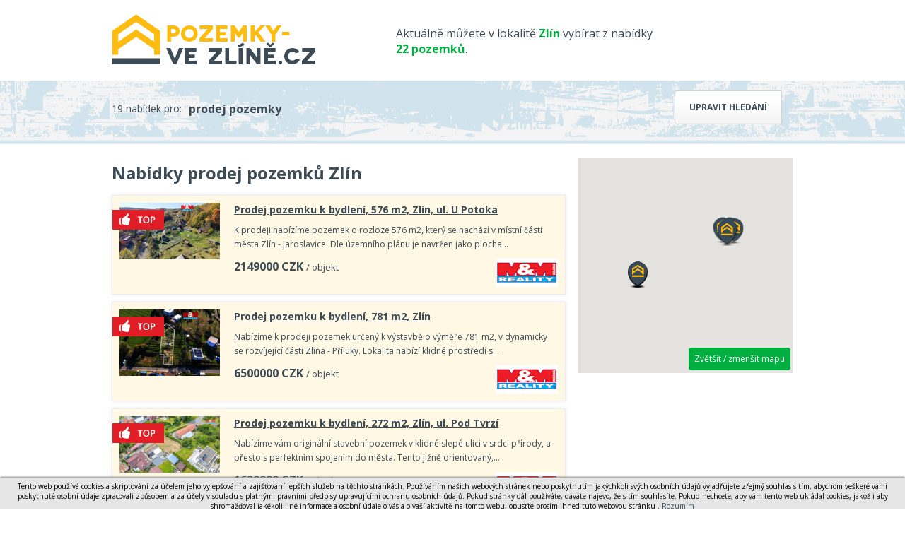

--- FILE ---
content_type: text/html; charset=utf-8
request_url: https://www.pozemky-vezline.cz/prodej-pozemky/
body_size: 9252
content:
<!DOCTYPE html> <html> <head> <meta charset="utf-8"> <title>Prodej pozemků Zlín - Pozemky-vezline.cz</title> <meta name="description" content="Prodej pozemků ve městě Zlín – denně aktualizované nabídky pozemků Zlín."> <meta name="keywords" content="domy, byty, pozemky, prodej, pronájem, nemovitosti, výstavba, developerské projekty"> <meta name="robots" content="index,follow"> <link rel="canonical" href="https://www.pozemky-vezline.cz/prodej-pozemky/"> <meta name="viewport" content="width=device-width, initial-scale=1"> <link rel="shortcut icon" href="/favicon.ico?dbp"> <link href='https://fonts.googleapis.com/css?family=Open+Sans:400,700&subset=latin,latin-ext' rel='stylesheet' type='text/css'> <link rel="stylesheet" type="text/css" href="/temp_data/css/cssloader-4186aa51f58e.css?1711022122"> <link rel=stylesheet href="/css/print.css" media="print"><script type="text/javascript" src="/temp_data/js/jsloader-9c763d5b875f.js?1723553362"></script> <link rel="stylesheet" type="text/css" href="/temp_data/css/cssloader-6e4c21717b70-default.css?1736759755"> <link rel="stylesheet" type="text/css" href="/temp_data/css/cssloader-b8cc3ca18fa7-openlayers.css?1549882268"> <link rel="stylesheet" type="text/css" href="/temp_data/css/cssloader-dae896536c7d-bootstrap.css?1549890515"><script type="text/javascript" src="/temp_data/js/jsloader-8d521fc734e6-bootstrap.min.js?1549886168"></script><script src="https://maps.googleapis.com/maps/api/js?key=AIzaSyCP_eBoVJQ1DmRCwXwjY2mnoafZAHPtVCU"></script><script type="text/javascript" src="/temp_data/js/jsloader-7ace226101aa-google_maps.js?1421926576"></script><script src="https://cdn.rawgit.com/openlayers/openlayers.github.io/master/en/v5.3.0/build/ol.js"></script><script type="text/javascript" src="/temp_data/js/jsloader-edf1e3dbfa61-openlayers.js?1549955300"></script><script type="text/javascript" src="/temp_data/js/jsloader-8fbf2c4c441c-markerclusterer.js?1422261573"></script><script type="text/javascript" src="/temp_data/js/jsloader-8112d85354f0-default.js?1738575742"></script><script type="text/javascript" src="/temp_data/js/jsloader-233131f4d9e8-jquery.scrollfollow.js?1430811623"></script> <link rel="stylesheet" type="text/css" href="/temp_data/css/cssloader-92b0ed1ac271-responsive.css?1585033478"> <link rel="stylesheet" type="text/css" href="/temp_data/css/cssloader-e14e23a14a08-pozemky.css?1438068012"><script src="https://www.google.com/recaptcha/api.js"></script> <meta name="viewport" content="width=device-width, initial-scale=1"> </head> <body><script> document.documentElement.className += ' js'</script><script>
      (function(i,s,o,g,r,a,m) { i['GoogleAnalyticsObject']=r;i[r]=i[r]||function() {
      (i[r].q=i[r].q||[]).push(arguments)},i[r].l=1*new Date();a=s.createElement(o),
      m=s.getElementsByTagName(o)[0];a.async=1;a.src=g;m.parentNode.insertBefore(a,m)
      })(window,document,'script','//www.google-analytics.com/analytics.js','ga');

      ga('create', "UA-62370547-24", 'auto');
      ga('require', 'displayfeatures');
      ga('send', 'pageview');
    </script> <div id="header_content"> <div class="container"> <div id="header_strip"> <a href="/" id="logo"></a> <span> Aktuálně můžete v lokalitě <strong class="yellow">Zlín</strong> vybírat z nabídky <strong class="yellow">22 pozemků</strong>. </span> <div class="cleaner"></div> </div> <div class="cleaner"></div> </div> </div> <div id="filter_content" class="big_h1"> <div class="container"> <div class="toggle_strip result_strip"> <a href="" class="button toggle_strip_button">Upravit hledání</a> <label>19 nabídek pro:</label> <div> <a href="/prodej-pozemky/"> prodej pozemky</a> </div> </div> <div class="toggle_strip hidden"> <form action="/prodej-pozemky/?do=searchForm-submit" method="post" id="search_form" class="search_form"> <div class="container"> <div id="top_filter_selects"> <span class="typy_nabidek typy_nabidek_prodej first active" data-id="1"> prodej <span></span> </span> <span class="typy_nabidek typy_nabidek_pronajem " data-id="2"> pronájem <span></span> </span> <span class="typy_nabidek typy_nabidek_drazby " data-id="3"> dražby <span></span> </span> <div class="top_types_divider"></div> <span class="typy_kategorii typy_kategorii_byty first " data-id="1"> Byty <span></span> </span> <span class="typy_kategorii typy_kategorii_domy " data-id="2"> Domy <span></span> </span> <span class="typy_kategorii typy_kategorii_pozemky active" data-id="3"> Pozemky <span></span> </span> <span class="typy_kategorii typy_kategorii_komercni " data-id="4"> Komerční <span></span> </span> <span class="typy_kategorii typy_kategorii_ostatni " data-id="5"> Ostatní <span></span> </span> <div class="cleaner"></div> </div> <div id="bottom_filter"> <div id="bottom_filter_inner"> <div class="yellow_filter checkboxes subcategory_filter"> <div class="bottom_filter_inner first_filter sub_category " data-id-category="3"> <div class="h2">Výběr typu pozemků</div> <label for="frm-searchForm-id_typy_kategorie_3-22"><input type="checkbox" name="id_typy_kategorie_3[22]" id="frm-searchForm-id_typy_kategorie_3-22"><em></em><span><a class="toggle_prodej" href="/prodej-stavebni-pozemky/">Stavební pozemky</a><a class="toggle_pronajem hidden" href="/pronajem-stavebni-pozemky/">Stavební pozemky</a><strong class="toggle_prodej"> (14)</strong><strong class="toggle_pronajem hidden"> (0)</strong></span></label><label for="frm-searchForm-id_typy_kategorie_3-23"><input type="checkbox" name="id_typy_kategorie_3[23]" id="frm-searchForm-id_typy_kategorie_3-23"><em></em><span><a class="toggle_prodej" href="/prodej-pozemek-komercni/">Komerční pozemky</a><a class="toggle_pronajem hidden" href="/pronajem-pozemek-komercni/">Komerční pozemky</a><strong class="toggle_prodej"> (0)</strong><strong class="toggle_pronajem hidden"> (2)</strong></span></label><label for="frm-searchForm-id_typy_kategorie_3-38"><input type="checkbox" name="id_typy_kategorie_3[38]" id="frm-searchForm-id_typy_kategorie_3-38"><em></em><span><a class="toggle_prodej" href="/prodej-rybniky-vodni-plochy/">Rybníky a vodní plochy</a><a class="toggle_pronajem hidden" href="/pronajem-rybniky-vodni-plochy/">Rybníky a vodní plochy</a><strong class="toggle_prodej"> (0)</strong><strong class="toggle_pronajem hidden"> (0)</strong></span></label><label for="frm-searchForm-id_typy_kategorie_3-24"><input type="checkbox" name="id_typy_kategorie_3[24]" id="frm-searchForm-id_typy_kategorie_3-24"><em></em><span><a class="toggle_prodej" href="/prodej-pole-zemedelska-puda/">Pole</a><a class="toggle_pronajem hidden" href="/pronajem-pole-zemedelska-puda/">Pole</a><strong class="toggle_prodej"> (0)</strong><strong class="toggle_pronajem hidden"> (0)</strong></span></label><label for="frm-searchForm-id_typy_kategorie_3-25"><input type="checkbox" name="id_typy_kategorie_3[25]" id="frm-searchForm-id_typy_kategorie_3-25"><em></em><span><a class="toggle_prodej" href="/prodej-louky-a-pastviny/">Louky a pastviny</a><a class="toggle_pronajem hidden" href="/pronajem-louky-a-pastviny/">Louky a pastviny</a><strong class="toggle_prodej"> (0)</strong><strong class="toggle_pronajem hidden"> (0)</strong></span></label><label for="frm-searchForm-id_typy_kategorie_3-26"><input type="checkbox" name="id_typy_kategorie_3[26]" id="frm-searchForm-id_typy_kategorie_3-26"><em></em><span><a class="toggle_prodej" href="/prodej-lesy/">Lesy</a><a class="toggle_pronajem hidden" href="/pronajem-lesy/">Lesy</a><strong class="toggle_prodej"> (1)</strong><strong class="toggle_pronajem hidden"> (0)</strong></span></label><label for="frm-searchForm-id_typy_kategorie_3-27"><input type="checkbox" name="id_typy_kategorie_3[27]" id="frm-searchForm-id_typy_kategorie_3-27"><em></em><span><a class="toggle_prodej" href="/prodej-zahrady/">Zahrady</a><a class="toggle_pronajem hidden" href="/pronajem-zahrady/">Zahrady</a><strong class="toggle_prodej"> (4)</strong><strong class="toggle_pronajem hidden"> (1)</strong></span></label><label for="frm-searchForm-id_typy_kategorie_3-44"><input type="checkbox" name="id_typy_kategorie_3[44]" id="frm-searchForm-id_typy_kategorie_3-44"><em></em><span><a class="toggle_prodej" href="/prodej-ostatni-pozemky/">Ostatní pozemky</a><a class="toggle_pronajem hidden" href="/pronajem-ostatni-pozemky/">Ostatní pozemky</a><strong class="toggle_prodej"> (0)</strong><strong class="toggle_pronajem hidden"> (0)</strong></span></label><label for="frm-searchForm-id_typy_kategorie_3-58"><input type="checkbox" name="id_typy_kategorie_3[58]" id="frm-searchForm-id_typy_kategorie_3-58"><em></em><span><a class="toggle_prodej" href="/prodej-sady-vinice/">Sady, vinice</a><a class="toggle_pronajem hidden" href="/pronajem-sady-vinice/">Sady, vinice</a><strong class="toggle_prodej"> (0)</strong><strong class="toggle_pronajem hidden"> (0)</strong></span></label> </div> </div> <div class="gray_filter"> <div class="bottom_filter_inner lokalita_filter"> <div class="h2">Typ nabídky</div> <div id="dummy_type"> <select name="dummy_type"> <option value="typy_nabidek_prodej">Prodej</option> <option value="typy_nabidek_pronajem">Pronájem</option> </select> </div> <div class="cleaner"></div> <div class="h2">Upřesnění lokality</div> <div id="lokalita"> <input type="text" name="lokalita" class="text_input" autocomplete="off" data-default-value="obec, městská část" id="frm-searchForm-lokalita" value="Zlín" data-url=""> <div class="dd"> <div id="lokalita_popup" class="ddChild"></div> </div> </div> <div class="position_relative"> <label for="frm-searchForm-v_okoli">Hledat také v okolí</label> <select name="v_okoli" id="frm-searchForm-v_okoli"><option value="">hledat v okolí</option><option value="5">do 5 km</option><option value="10">do 10 km</option><option value="20">do 20 km</option><option value="30">do 30 km</option><option value="40">do 40 km</option><option value="50">do 50 km</option><option value="80">do 80 km</option><option value="100">do 100 km</option></select> </div> <div class="position_relative hidden"> <label for="frm-searchForm-omezit_lokace">Omezit na kraje a okresy</label> <select name="omezit_lokace" id="frm-searchForm-omezit_lokace"><option value="">omezit na kraje</option><option value="k_19">Hlavní město Praha</option><option value="o_3101"> - Praha 1</option><option value="o_3102"> - Praha 2</option><option value="o_3103"> - Praha 3</option><option value="o_3104"> - Praha 4</option><option value="o_3105"> - Praha 5</option><option value="o_3106"> - Praha 6</option><option value="o_3107"> - Praha 7</option><option value="o_3108"> - Praha 8</option><option value="o_3109"> - Praha 9</option><option value="o_3110"> - Praha 10</option><option value="o_3100"> - Praha</option><option value="k_27">Středočeský</option><option value="o_3201"> - Benešov</option><option value="o_3202"> - Beroun</option><option value="o_3203"> - Kladno</option><option value="o_3204"> - Kolín</option><option value="o_3205"> - Kutná Hora</option><option value="o_3206"> - Mělník</option><option value="o_3207"> - Mladá Boleslav</option><option value="o_3208"> - Nymburk</option><option value="o_3209"> - Praha-východ</option><option value="o_3210"> - Praha-západ</option><option value="o_3211"> - Příbram</option><option value="o_3212"> - Rakovník</option><option value="k_35">Jihočeský</option><option value="o_3301"> - České Budějovice</option><option value="o_3302"> - Český Krumlov</option><option value="o_3303"> - Jindřichův Hradec</option><option value="o_3305"> - Písek</option><option value="o_3306"> - Prachatice</option><option value="o_3307"> - Strakonice</option><option value="o_3308"> - Tábor</option><option value="k_43">Plzeňský</option><option value="o_3401"> - Domažlice</option><option value="o_3404"> - Klatovy</option><option value="o_3405"> - Plzeň-město</option><option value="o_3406"> - Plzeň-jih</option><option value="o_3407"> - Plzeň-sever</option><option value="o_3408"> - Rokycany</option><option value="o_3410"> - Tachov</option><option value="k_51">Karlovarský</option><option value="o_3402"> - Cheb</option><option value="o_3403"> - Karlovy Vary</option><option value="o_3409"> - Sokolov</option><option value="k_60">Ústecký</option><option value="o_3502"> - Děčín</option><option value="o_3503"> - Chomutov</option><option value="o_3506"> - Litoměřice</option><option value="o_3507"> - Louny</option><option value="o_3508"> - Most</option><option value="o_3509"> - Teplice</option><option value="o_3510"> - Ústí nad Labem</option><option value="k_78">Liberecký</option><option value="o_3501"> - Česká Lípa</option><option value="o_3504"> - Jablonec nad Nisou</option><option value="o_3505"> - Liberec</option><option value="o_3608"> - Semily</option><option value="k_86">Královéhradecký</option><option value="o_3602"> - Hradec Králové</option><option value="o_3604"> - Jičín</option><option value="o_3605"> - Náchod</option><option value="o_3607"> - Rychnov nad Kněžnou</option><option value="o_3610"> - Trutnov</option><option value="k_94">Pardubický</option><option value="o_3603"> - Chrudim</option><option value="o_3606"> - Pardubice</option><option value="o_3609"> - Svitavy</option><option value="o_3611"> - Ústí nad Orlicí</option><option value="k_108">Vysočina</option><option value="o_3304"> - Pelhřimov</option><option value="o_3601"> - Havlíčkův Brod</option><option value="o_3707"> - Jihlava</option><option value="o_3710"> - Třebíč</option><option value="o_3714"> - Žďár nad Sázavou</option><option value="k_116">Jihomoravský</option><option value="o_3701"> - Blansko</option><option value="o_3702"> - Brno-město</option><option value="o_3703"> - Brno-venkov</option><option value="o_3704"> - Břeclav</option><option value="o_3706"> - Hodonín</option><option value="o_3712"> - Vyškov</option><option value="o_3713"> - Znojmo</option><option value="k_124">Olomoucký</option><option value="o_3709"> - Prostějov</option><option value="o_3805"> - Olomouc</option><option value="o_3808"> - Přerov</option><option value="o_3809"> - Šumperk</option><option value="o_3811"> - Jeseník</option><option value="k_132">Moravskoslezský</option><option value="o_3801"> - Bruntál</option><option value="o_3802"> - Frýdek-Místek</option><option value="o_3803"> - Karviná</option><option value="o_3804"> - Nový Jičín</option><option value="o_3806"> - Opava</option><option value="o_3807"> - Ostrava-město</option><option value="k_141" selected>Zlínský</option><option value="o_3705"> - Zlín</option><option value="o_3708"> - Kroměříž</option><option value="o_3711"> - Uherské Hradiště</option><option value="o_3810"> - Vsetín</option></select> </div> </div> </div> <div class="yellow_filter price_filter"> <div class="bottom_filter_inner"> <div class="h2">Cena <small>(Kč)</small></div> <div class="price"> <label for="frm-searchForm-cena_od">od:</label> <input type="text" name="cena_od" class="number_input" id="frm-searchForm-cena_od" value=""> <span class="minus">–</span> <span class="plus">+</span> </div> <div class="price"> <label for="frm-searchForm-cena_do">do:</label> <input type="text" name="cena_do" class="number_input" id="frm-searchForm-cena_do" value=""> <span class="minus">–</span> <span class="plus">+</span> </div> <br> <div class="h2">Užitná plocha <small>(m<sup>2</sup>)</small></div> <div class="area price"> <label for="frm-searchForm-plocha_od">od:</label> <input type="text" name="plocha_od" class="number_input" id="frm-searchForm-plocha_od" value=""> <span class="minus">–</span> <span class="plus">+</span> </div> <div class="area price"> <label for="frm-searchForm-plocha_do">do:</label> <input type="text" name="plocha_do" class="number_input" id="frm-searchForm-plocha_do" value=""> <span class="minus">–</span> <span class="plus">+</span> </div> </div> </div> <div class="gray_filter last_filter"> <div class="bottom_filter_inner"> <div class="h2">Evidenční číslo</div> <p class="filter_others evidence_number_form"> <input type="text" name="evidencni_cislo" class="text_input" autocomplete="off" data-default-value="" id="frm-searchForm-evidencni_cislo" value=""> </p> </div> </div> <div class="cleaner"></div> </div> </div> <div id="bottom_line" class="checkboxes"> Pouze nové nabídky za posledních: <label for="frm-searchForm-posledni_7"><input type="checkbox" name="posledni_7" id="frm-searchForm-posledni_7"><em></em>7</label> <label for="frm-searchForm-posledni_14"><input type="checkbox" name="posledni_14" id="frm-searchForm-posledni_14"><em></em>14</label> dnů. <div id="order"> <select name="razeni" style="width:auto" id="frm-searchForm-razeni"><option value="0" selected>Od nejnovějších</option><option value="1">Od nejlevnějších</option></select> </div> <input type="submit" name="search" class="red_button rounded_corner_3px" id="frm-searchForm-search" value="Zobrazit nabídky"> <div class="cleaner"></div> </div> <div class="cleaner"></div> </div> <div><input type="hidden" name="id_typy_nabidek" id="frm-searchForm-id_typy_nabidek" value="1"><input type="hidden" name="id_typy_kategorie" id="frm-searchForm-id_typy_kategorie" value="3"><input type="hidden" name="id_lokalita" id="frm-searchForm-id_lokalita" value="585068"><input type="hidden" name="id_lokalita_cast" id="frm-searchForm-id_lokalita_cast" value=""></div> </form> </div> <div class="cleaner"></div> </div> </div> <div id="top_content"> <div class="container"> </div> </div> <div id="small_filter_content"> <div class="container"> </div> </div> <div id="content"> <div class="container"> <div class="cleaner cleaner_br"></div> <div id="content_main"> <div class="big_h1"> <h1> Nabídky prodej pozemků Zlín </h1> </div> <div id="results"> <div class="estate_summary gray_border estate_summary_top" > <a class="top" onclick="window.location.href = 'http://www.domybytypozemky.cz/detail/11426257-prodej-pozemku-k-bydleni-576-m2-zlin-ul-u-potoka/?back_hash=2&ppid=2153';return false;" href="/detail/11426257-prodej-pozemku-k-bydleni-576-m2-zlin-ul-u-potoka/?back_hash=2"></a> <a class="estate_img" href="/detail/11426257-prodej-pozemku-k-bydleni-576-m2-zlin-ul-u-potoka/?back_hash=2&amp;ppid=2153"> <img src="/obrstred/7301/923/foto12_11426257_17ha0.jpg" class="img" alt="Prodej pozemku k bydlení, 576 m2, Zlín, ul. U Potoka, cena 2149000 CZK / objekt, nabízí M&amp;M reality holding a.s." width="142" height="107" loading="lazy"> </a> <div class="estate_summary_text"> <h2 > <a href="/detail/11426257-prodej-pozemku-k-bydleni-576-m2-zlin-ul-u-potoka/?back_hash=2&amp;ppid=2153">Prodej pozemku k bydlení, 576 m2, Zlín, ul. U Potoka</a> </h2> <p >K prodeji nabízíme pozemek o rozloze 576 m2, který se nachází v místní části města Zlín - Jaroslavice. Dle územního plánu je navržen jako plocha…</p> <div class="control" > <span class="price"> <span class="castka">2149000</span> <span class="mena">CZK</span> <small>/ objekt</small> </span> <a class="overview_agency" href="/detail/11426257-prodej-pozemku-k-bydleni-576-m2-zlin-ul-u-potoka/?back_hash=2&amp;aid=1451&amp;ppid=2153"> <img src="/loga_velka/7301t.jpg" alt="/loga_velka/7301t.jpg" width="88" height="40" loading="lazy"> </a> </div> </div> <div class="cleaner"></div> </div><div class="estate_summary gray_border estate_summary_top" > <a class="top" onclick="window.location.href = 'http://www.domybytypozemky.cz/detail/11401584-prodej-pozemku-k-bydleni-781-m2-zlin/?back_hash=2&ppid=2153';return false;" href="/detail/11401584-prodej-pozemku-k-bydleni-781-m2-zlin/?back_hash=2"></a> <a class="estate_img" href="/detail/11401584-prodej-pozemku-k-bydleni-781-m2-zlin/?back_hash=2&amp;ppid=2153"> <img src="/obrstred/7301/923/foto12_11401584_dcusw.jpg" class="img" alt="Prodej pozemku k bydlení, 781 m2, Zlín, cena 6500000 CZK / objekt, nabízí M&amp;M reality holding a.s." width="142" height="107" loading="lazy"> </a> <div class="estate_summary_text"> <h2 > <a href="/detail/11401584-prodej-pozemku-k-bydleni-781-m2-zlin/?back_hash=2&amp;ppid=2153">Prodej pozemku k bydlení, 781 m2, Zlín</a> </h2> <p >Nabízíme k prodeji pozemek určený k výstavbě o výměře 781 m2, v dynamicky se rozvíjející části Zlína - Příluky. Lokalita nabízí klidné prostředí s…</p> <div class="control" > <span class="price"> <span class="castka">6500000</span> <span class="mena">CZK</span> <small>/ objekt</small> </span> <a class="overview_agency" href="/detail/11401584-prodej-pozemku-k-bydleni-781-m2-zlin/?back_hash=2&amp;aid=1451&amp;ppid=2153"> <img src="/loga_velka/7301t.jpg" alt="/loga_velka/7301t.jpg" width="88" height="40" loading="lazy"> </a> </div> </div> <div class="cleaner"></div> </div><div class="estate_summary gray_border estate_summary_top" > <a class="top" onclick="window.location.href = 'http://www.domybytypozemky.cz/detail/11366922-prodej-pozemku-k-bydleni-272-m2-zlin-ul-pod-tvrzi/?back_hash=2&ppid=2153';return false;" href="/detail/11366922-prodej-pozemku-k-bydleni-272-m2-zlin-ul-pod-tvrzi/?back_hash=2"></a> <a class="estate_img" href="/detail/11366922-prodej-pozemku-k-bydleni-272-m2-zlin-ul-pod-tvrzi/?back_hash=2&amp;ppid=2153"> <img src="/obrstred/7301/912/foto12_11366922_evs48.jpg" class="img" alt="Prodej pozemku k bydlení, 272 m2, Zlín, ul. Pod Tvrzí, cena 1620000 CZK / objekt, nabízí M&amp;M reality holding a.s." width="142" height="107" loading="lazy"> </a> <div class="estate_summary_text"> <h2 > <a href="/detail/11366922-prodej-pozemku-k-bydleni-272-m2-zlin-ul-pod-tvrzi/?back_hash=2&amp;ppid=2153">Prodej pozemku k bydlení, 272 m2, Zlín, ul. Pod Tvrzí</a> </h2> <p >Nabízíme vám originální stavební pozemek v klidné slepé ulici v srdci přírody, a přesto s perfektním spojením do města. Tento jižně orientovaný,…</p> <div class="control" > <span class="price"> <span class="castka">1620000</span> <span class="mena">CZK</span> <small>/ objekt</small> </span> <a class="overview_agency" href="/detail/11366922-prodej-pozemku-k-bydleni-272-m2-zlin-ul-pod-tvrzi/?back_hash=2&amp;aid=1451&amp;ppid=2153"> <img src="/loga_velka/7301t.jpg" alt="/loga_velka/7301t.jpg" width="88" height="40" loading="lazy"> </a> </div> </div> <div class="cleaner"></div> </div><div class="estate_summary gray_border" > <a class="estate_img" href="/detail/11442306-prodej-zahrady-1-061-m2-zlin-stipa-krasna-zahrada/?back_hash=2"> <img src="/obrstred/9491/foto05_11442306_1bb0c.jpg" class="img" alt="Prodej zahrady 1 061 m2, Zlín - Štípa, krásná zahrada, cena 790000 CZK / objekt, nabízí Buďa reality" width="142" height="107" loading="lazy"> </a> <div class="estate_summary_text"> <h2 > <a href="/detail/11442306-prodej-zahrady-1-061-m2-zlin-stipa-krasna-zahrada/?back_hash=2">Prodej zahrady 1 061 m2, Zlín - Štípa, krásná zahrada</a> </h2> <p >Dovoluji si Vám nabídnout pozemek určený k zahrádkářské činnosti, který se nachází v atraktivní lokalitě Štípa. Tato část je předměstím Zlína. Touto…</p> <div class="control" > <span class="price"> <span class="castka">790000</span> <span class="mena">CZK</span> <small>/ objekt</small> </span> <a class="new_stick" href="/detail/11442306-prodej-zahrady-1-061-m2-zlin-stipa-krasna-zahrada/?back_hash=2">Novinka</a> </div> </div> <div class="cleaner"></div> </div><div class="estate_summary gray_border" > <a class="estate_img" href="/detail/11434261-prodej-pozemku-576m2-zlin-jaroslavice/?back_hash=2"> <img src="/obrstred/9234/foto02_11434261_1dxjng.jpg" class="img" alt="Prodej pozemku - 576m2 Zlín-Jaroslavice, cena 2149000 CZK / objekt, nabízí RK Dana Klačánková" width="142" height="107" loading="lazy"> </a> <div class="estate_summary_text"> <h2 > <a href="/detail/11434261-prodej-pozemku-576m2-zlin-jaroslavice/?back_hash=2">Prodej pozemku - 576m2 Zlín-Jaroslavice</a> </h2> <p >Nabízíme k prodeji pozemek- stavební parcelu, o celkové rozloze 576 m2. Jedná se o pozemek svažitý s orientací V strany. IS - elektrika na pozemku.…</p> <div class="control" > <span class="price"> <span class="castka">2149000</span> <span class="mena">CZK</span> <small>/ objekt</small> </span> </div> </div> <div class="cleaner"></div> </div><div class="estate_summary gray_border" > <a class="estate_img" href="/detail/11424592-prodej-zahrady-v-malenovicich/?back_hash=2"> <img src="/obrstred/10377/foto02_11424592_k5x3o.jpg" class="img" alt="Prodej zahrady v Malenovicích, cena 790000 CZK / objekt, nabízí Reality Tesařík" width="142" height="107" loading="lazy"> </a> <div class="estate_summary_text"> <h2 > <a href="/detail/11424592-prodej-zahrady-v-malenovicich/?back_hash=2">Prodej zahrady v Malenovicích</a> </h2> <p >Nabízíme Vám ke koupi zahradu v zahrádkářské oblasti Kučovaniny v Malenovicích. Jižně orientovaný pozemek o výměře 554 m2 se nachází v klidné,…</p> <div class="control" > <span class="price"> <span class="castka">790000</span> <span class="mena">CZK</span> <small>/ objekt</small> </span> </div> </div> <div class="cleaner"></div> </div><div class="estate_summary gray_border" > <a class="estate_img" href="/detail/11417115-prodej-zahrady-v-malenovicich/?back_hash=2"> <img src="/obrstred/10377/foto02_11417115_aem4.jpg" class="img" alt="Prodej zahrady v Malenovicích, cena 750000 CZK / objekt, nabízí Reality Tesařík" width="142" height="107" loading="lazy"> </a> <div class="estate_summary_text"> <h2 > <a href="/detail/11417115-prodej-zahrady-v-malenovicich/?back_hash=2">Prodej zahrady v Malenovicích</a> </h2> <p >Nabízíme Vám ke koupi zahradu v zahrádkářské oblasti Kučovaniny v Malenovicích. Jižně orientovaný pozemek o celkové výměře 514 m2 se nachází v…</p> <div class="control" > <span class="price"> <span class="castka">750000</span> <span class="mena">CZK</span> <small>/ objekt</small> </span> </div> </div> <div class="cleaner"></div> </div><div class="estate_summary gray_border" > <a class="estate_img" href="/detail/11397976-prodej-stavebniho-pozemku-6-836-m2-zlin-jaroslavice/?back_hash=2"> <img src="/obrstred/9491/foto05_11397976_8tpvs.jpg" class="img" alt="Prodej stavebního pozemku 6 836 m2, Zlín - Jaroslavice, cena 4500000 CZK / objekt, nabízí Buďa reality" width="142" height="107" loading="lazy"> </a> <div class="estate_summary_text"> <h2 > <a href="/detail/11397976-prodej-stavebniho-pozemku-6-836-m2-zlin-jaroslavice/?back_hash=2">Prodej stavebního pozemku 6 836 m2, Zlín - Jaroslavice</a> </h2> <p >Dovoluji si Vám nabídnout relaxační pozemek na samotě v lese, který se nachází ve východní části Zlína v k. ú. Jaroslavice u Zlína. Převažuje zde…</p> <div class="control" > <span class="price"> <span class="castka">4500000</span> <span class="mena">CZK</span> <small>/ objekt</small> </span> </div> </div> <div class="cleaner"></div> </div><div class="estate_summary gray_border" > <a class="estate_img" href="/detail/11397034-prodej-pozemek-stavebni-cp-916-m2-zlin-mistni-cast-luzkovice/?back_hash=2"> <img src="/obrstred/10224/foto02_11397034_t6v0o.jpg" class="img" alt="Prodej pozemek stavební, CP 916 m2, Zlín, místní část Lužkovice, cena cena v RK, nabízí Karla Vaculíková reality s.r.o." width="142" height="107" loading="lazy"> </a> <div class="estate_summary_text"> <h2 > <a href="/detail/11397034-prodej-pozemek-stavebni-cp-916-m2-zlin-mistni-cast-luzkovice/?back_hash=2">Prodej pozemek stavební, CP 916 m2, Zlín, místní část Lužkovice</a> </h2> <p >Nabízím k prodeji krásný, stavební pozemek, určený k výstavbě rodinného domu. Plocha parcely je 916 m2 a nachází se ve městě Zlín, místní část…</p> <div class="control" > <span class="price"> cena v RK </span> <a class="overview_agency" href="/detail/11397034-prodej-pozemek-stavebni-cp-916-m2-zlin-mistni-cast-luzkovice/?back_hash=2&amp;aid=1409"> <img src="/loga_velka/10224t.webp" alt="/loga_velka/10224t.webp" width="88" height="40" loading="lazy"> </a> </div> </div> <div class="cleaner"></div> </div><div class="estate_summary gray_border" > <a class="estate_img" href="/detail/11365430-pozemek-se-stavebnim-povolenim-v-k-u-malenovice-u-zlina/?back_hash=2"> <img src="/obrstred/7156/foto02_11365430_15xcyk.jpg" class="img" alt="Pozemek se stavebním povolením v K.U. Malenovice u Zlína, cena 2490000 CZK / objekt, nabízí Realitní samoobsluha s.r.o." width="142" height="107" loading="lazy"> </a> <div class="estate_summary_text"> <h2 > <a href="/detail/11365430-pozemek-se-stavebnim-povolenim-v-k-u-malenovice-u-zlina/?back_hash=2">Pozemek se stavebním povolením v K.U. Malenovice u Zlína</a> </h2> <p >Stavební pozemek pro výstavbu rekreačního objektu v K. U. Malenovice u Zlína. Vlastní studna a elektřina. Příjezdové cesty- dvě s obojích stran…</p> <div class="control" > <span class="price"> <span class="castka">2490000</span> <span class="mena">CZK</span> <small>/ objekt</small> </span> <a class="overview_agency" href="/detail/11365430-pozemek-se-stavebnim-povolenim-v-k-u-malenovice-u-zlina/?back_hash=2&amp;aid=1426"> <img src="/loga_velka/7156t.jpg" alt="/loga_velka/7156t.jpg" width="88" height="40" loading="lazy"> </a> </div> </div> <div class="cleaner"></div> </div><div class="estate_summary gray_border" > <a class="estate_img" href="/detail/11356197-prodej-stavebni-pozemek-zlin-kudlov-vaclavska/?back_hash=2"> <img src="/obrstred/7502/foto02_11356197_1lkfeo.jpg" class="img" alt="Prodej stavební pozemek Zlín Kudlov Václavská, cena 19754000 CZK / objekt, nabízí BEN realitní kancelář s.r.o." width="142" height="107" loading="lazy"> </a> <div class="estate_summary_text"> <h2 > <a href="/detail/11356197-prodej-stavebni-pozemek-zlin-kudlov-vaclavska/?back_hash=2">Prodej stavební pozemek Zlín Kudlov Václavská</a> </h2> <p >Ve výhradním zastoupení nabízíme exkluzivní pozemek na lukrativním místě ve Zlíně na Kudlově. Pozemek se nachází až za hlavní cestou ulice Václavská,…</p> <div class="control" > <span class="price"> <span class="castka">19754000</span> <span class="mena">CZK</span> <small>/ objekt</small> </span> <a class="overview_agency" href="/detail/11356197-prodej-stavebni-pozemek-zlin-kudlov-vaclavska/?back_hash=2&amp;aid=1331"> <img src="/loga_velka/7502t.jpg" alt="/loga_velka/7502t.jpg" width="88" height="40" loading="lazy"> </a> </div> </div> <div class="cleaner"></div> </div><div class="estate_summary gray_border" > <a class="estate_img" href="/detail/11355727-prodej-pozemek-k-bydleni-o-cp-1096-m2-zlin-mistni-cast-luzkovice-ul-drevarska/?back_hash=2"> <img src="/obrstred/10224/foto02_11355727_1kz9og.jpg" class="img" alt="Prodej pozemek k bydlení o CP 1096 m2, Zlín, místní část Lužkovice, ul. Dřevařská, cena cena v RK, nabízí Karla Vaculíková reality s.r.o." width="142" height="107" loading="lazy"> </a> <div class="estate_summary_text"> <h2 > <a href="/detail/11355727-prodej-pozemek-k-bydleni-o-cp-1096-m2-zlin-mistni-cast-luzkovice-ul-drevarska/?back_hash=2">Prodej pozemek k bydlení o CP 1096 m2, Zlín, místní část Lužkovice, ul. Dřevařská</a> </h2> <p >Ve výhradním zastoupení nabízím k prodeji pozemek, který je územním plánem určen k výstavbě `RD. Parcela č. 894/104, která se nachází ve městě Zlín,…</p> <div class="control" > <span class="price"> cena v RK </span> <a class="overview_agency" href="/detail/11355727-prodej-pozemek-k-bydleni-o-cp-1096-m2-zlin-mistni-cast-luzkovice-ul-drevarska/?back_hash=2&amp;aid=1409"> <img src="/loga_velka/10224t.webp" alt="/loga_velka/10224t.webp" width="88" height="40" loading="lazy"> </a> </div> </div> <div class="cleaner"></div> </div><div class="estate_summary gray_border" > <a class="estate_img" href="/detail/11339293-prodej-stavebniho-pozemku-zlin-louky/?back_hash=2"> <img src="/obrstred/9986/foto15_11339293_29785.jpg" class="img" alt="Prodej stavebního pozemku Zlín - Louky, cena 4950000 CZK / objekt, nabízí Good move" width="142" height="107" loading="lazy"> </a> <div class="estate_summary_text"> <h2 > <a href="/detail/11339293-prodej-stavebniho-pozemku-zlin-louky/?back_hash=2">Prodej stavebního pozemku Zlín - Louky</a> </h2> <p >Pokud hledáte strategické místo pro stavbu vašeho rodinného domu, pak vás jistě zaujme tento rovinný zasíťovaný pozemek v atraktivní části Zlína -…</p> <div class="control" > <span class="price"> <span class="castka">4950000</span> <span class="mena">CZK</span> <small>/ objekt</small> </span> <a class="overview_agency" href="/detail/11339293-prodej-stavebniho-pozemku-zlin-louky/?back_hash=2&amp;aid=1192"> <img src="/loga_velka/9986t.webp" alt="/loga_velka/9986t.webp" width="88" height="40" loading="lazy"> </a> </div> </div> <div class="cleaner"></div> </div><div class="estate_summary gray_border" > <a class="estate_img" href="/detail/11327889-prodej-souboru-pozemku-lesy-louky-v-prilukach-u-zlina-10-191-m2-krajinna-zelen/?back_hash=2"> <img src="/obrstred/9471/foto05_11327889_281qs.jpg" class="img" alt="Prodej souboru pozemků (lesy, louky) v Přílukách u Zlína 10 191 m2 - krajinná zeleň, cena 990000 CZK / objekt, nabízí EXPLICIT REALITY, s.r.o." width="142" height="107" loading="lazy"> </a> <div class="estate_summary_text"> <h2 > <a href="/detail/11327889-prodej-souboru-pozemku-lesy-louky-v-prilukach-u-zlina-10-191-m2-krajinna-zelen/?back_hash=2">Prodej souboru pozemků (lesy, louky) v Přílukách u Zlína 10 191 m2 - krajinná zeleň</a> </h2> <p >Dalibor Stříbný &amp; a Explicit Reality nabízí prodej souboru pozemků v Přílukách u Zlína 10 191 m2 - krajinná zeleň. Nabízíme k prodeji soubor pozemků…</p> <div class="control" > <span class="price"> <span class="castka">990000</span> <span class="mena">CZK</span> <small>/ objekt</small> </span> <a class="overview_agency" href="/detail/11327889-prodej-souboru-pozemku-lesy-louky-v-prilukach-u-zlina-10-191-m2-krajinna-zelen/?back_hash=2&amp;aid=1391"> <img src="/loga_velka/9471t.webp" alt="/loga_velka/9471t.webp" width="88" height="40" loading="lazy"> </a> </div> </div> <div class="cleaner"></div> </div><div class="estate_summary gray_border" > <a class="estate_img" href="/detail/11318810-prodej-pozemky-pro-bydleni-491-m2-zlin-mladcova-klid-u-rybnika/?back_hash=2"> <img src="/obrstred/9491/foto05_11318810_6l4e2.jpg" class="img" alt="Prodej pozemky pro bydlení, 491 m2 - Zlín - Mladcová, klid u rybníka, cena 1995000 CZK / objekt, nabízí Buďa reality" width="142" height="107" loading="lazy"> </a> <div class="estate_summary_text"> <h2 > <a href="/detail/11318810-prodej-pozemky-pro-bydleni-491-m2-zlin-mladcova-klid-u-rybnika/?back_hash=2">Prodej pozemky pro bydlení, 491 m2 - Zlín - Mladcová, klid u rybníka</a> </h2> <p >Dovoluji si Vám nabídnout pozemek s rekreačním objektem, který se nachází v klidné chatové oblasti Mladcová v těsné blízkosti Středního zboženského…</p> <div class="control" > <span class="price"> <span class="castka">1995000</span> <span class="mena">CZK</span> <small>/ objekt</small> </span> </div> </div> <div class="cleaner"></div> </div><div class="estate_summary gray_border" > <a class="estate_img" href="/detail/11285860-prodej-pozemky-pro-bydleni-2-752-m2-zlin-velikova-pro-narocne/?back_hash=2"> <img src="/obrstred/9491/foto05_11285860_2gt62.jpg" class="img" alt="Prodej pozemky pro bydlení, 2 752 m2 - Zlín, Velíková - pro náročné, cena 1708 CZK / m2, nabízí Buďa reality" width="142" height="107" loading="lazy"> </a> <div class="estate_summary_text"> <h2 > <a href="/detail/11285860-prodej-pozemky-pro-bydleni-2-752-m2-zlin-velikova-pro-narocne/?back_hash=2">Prodej pozemky pro bydlení, 2 752 m2 - Zlín, Velíková - pro náročné</a> </h2> <p >Dovoluji si Vám nabídnout exkluzivní pozemek, který se nachází v příjemném prostředí u lesa ve Velíkové, která je součástí města Zlína. Jedná se…</p> <div class="control" > <span class="price"> <span class="castka">1708</span> <span class="mena">CZK</span> <small>/ m2</small> </span> </div> </div> <div class="cleaner"></div> </div><div class="estate_summary gray_border" > <a class="estate_img" href="/detail/11282790-prodej-pozemky-pro-bydleni-1-285-m2-zlin-krasna-rovina/?back_hash=2"> <img src="/obrstred/9491/foto05_11282790_3lsb0.jpg" class="img" alt="Prodej pozemky pro bydlení, 1 285 m2 - Zlín, krásná rovina, cena 4865 CZK / m2, nabízí Buďa reality" width="142" height="107" loading="lazy"> </a> <div class="estate_summary_text"> <h2 > <a href="/detail/11282790-prodej-pozemky-pro-bydleni-1-285-m2-zlin-krasna-rovina/?back_hash=2">Prodej pozemky pro bydlení, 1 285 m2 - Zlín, krásná rovina</a> </h2> <p >Dovoluji si Vám nabídnout pozemek, který se nachází v předměstí ve východní části Zlína. Jedná se o krásný pozemek v rovině vč. inženýrských sítí …</p> <div class="control" > <span class="price"> <span class="castka">4865</span> <span class="mena">CZK</span> <small>/ m2</small> </span> </div> </div> <div class="cleaner"></div> </div><div class="estate_summary gray_border" > <a class="estate_img" href="/detail/11220816-prodej-pozemky-pro-bydleni-380-m2-zlin-jedinecna-nabidka-v-centru/?back_hash=2"> <img src="/obrstred/9491/foto05_11220816_7uf8m.jpg" class="img" alt="Prodej pozemky pro bydlení, 380 m2 - Zlín, jedinečná nabídka v centru, cena 15332 CZK / m2, nabízí Buďa reality" width="142" height="107" loading="lazy"> </a> <div class="estate_summary_text"> <h2 > <a href="/detail/11220816-prodej-pozemky-pro-bydleni-380-m2-zlin-jedinecna-nabidka-v-centru/?back_hash=2">Prodej pozemky pro bydlení, 380 m2 - Zlín, jedinečná nabídka v centru</a> </h2> <p >Dovoluji si Vám nabídnout svou polohou vyjímečný pozemek, který najdete v klidné části centru Zlína nad Ovčírnou I. Osloví klienty, kteří hledají pro…</p> <div class="control" > <span class="price"> <span class="castka">15332</span> <span class="mena">CZK</span> <small>/ m2</small> </span> </div> </div> <div class="cleaner"></div> </div><div class="estate_summary gray_border" > <a class="estate_img" href="/detail/11228511-prodej-zahrady-601-m2-zlin/?back_hash=2"> <img src="/obrstred/7301/888/foto12_11228511_71ggk.jpg" class="img" alt="Prodej zahrady, 601 m2, Zlín, cena 630500 CZK / objekt, nabízí M&amp;M reality holding a.s." width="142" height="107" loading="lazy"> </a> <div class="estate_summary_text"> <h2 > <a href="/detail/11228511-prodej-zahrady-601-m2-zlin/?back_hash=2">Prodej zahrady, 601 m2, Zlín</a> </h2> <p >Nabízíme k prodeji zahradu o rozloze 601 m2 v klidné části města Zlín, Příluky, v těsné blízkosti fotbalového hřiště. Zahrada se nachází na svažitém…</p> <div class="control" > <span class="price"> <span class="castka">630500</span> <span class="mena">CZK</span> <small>/ objekt</small> </span> <a class="overview_agency" href="/detail/11228511-prodej-zahrady-601-m2-zlin/?back_hash=2&amp;aid=1451"> <img src="/loga_velka/7301t.jpg" alt="/loga_velka/7301t.jpg" width="88" height="40" loading="lazy"> </a> </div> </div> <div class="cleaner"></div> </div> </div> <div class="cleaner"></div><script async src="//pagead2.googlesyndication.com/pagead/js/adsbygoogle.js"></script> <!-- Přehled nemovitostí dole --> <ins class="adsbygoogle" style="display:inline-block;width:642px;height:90px; margin:10px 0;" data-ad-client="ca-pub-0587391161336946" data-ad-slot="7241305823"> </ins><script>
    (adsbygoogle = window.adsbygoogle || []).push({});
    </script> <div class="cleaner"></div> </div> <div id="filtering"> <div id="google_map"> <span class="google_map_button red_button">Zvětšit / zmenšit mapu</span> <div id="google_map_div"></div> <div class="cleaner"></div> </div> <div id="google_map_spacer"></div> <div class="cleaner"></div> <br> <div class="cleaner"></div><script async src="//pagead2.googlesyndication.com/pagead/js/adsbygoogle.js"></script> <!-- Pravý sloupec --> <div id="ads_by_google"> <ins class="adsbygoogle" <ins class="adsbygoogle" style="display:inline-block;width:300px;height:600px" data-ad-client="ca-pub-0587391161336946" data-ad-slot="6395128019"> </ins> </div><script>
  (adsbygoogle = window.adsbygoogle || []).push({});
  </script> </div> <div class="cleaner"></div> <div class="cleaner cleaner_br"></div> </div> </div> <div id="footer_web"> <div class="container"> <a href="" class="print_page">Tisk stránky</a> | <a href="/pouzivani-osobnich-udaju/">Zásady používání osobních údajů</a> | <!--a href="http://www.google.com/intl/cs/policies/privacy/partners/" target="_blank">Cookies</a--> Kontakt tel. 733 530 920, e-mail: <a href="mailto:info@pozemky-vezline.cz">info@pozemky-vezline.cz</a> | COPYRIGHT Marek Novotný @ 2026 <span> Tvorba www stránek <a href="http://www.winternet.cz">WINTERNET</a> </span> <div class="cleaner"></div> </div> </div> <div id="footer"> <div class="container"> Nabízíme také jiné nemovitosti ve městě Zlín: <a href="http://www.domy-vezline.cz">www.domy-vezline.cz</a> , <a href="http://www.byty-vezline.cz">www.byty-vezline.cz</a>, <br> <a href="#" class="scroll_top"> <img src="/images/logo-pata.png" alt="logo"> </a> </div> </div><script type="text/javascript">
        $(document).ready(function () {
            $('#filtering').height($("#content .container").height() - 600);
            //$('#sklikReklama_54639').css("position", "relative");
            //$('#sklikReklama_54639').scrollFollow({ offset: 80 });
            $('#ads_by_google').css("position", "relative");
            $('#ads_by_google').scrollFollow({ offset: 80, container: 'filtering' });
	});
    </script><script type="text/javascript">
    var _markers = [
          
          {
            lat: 49.2096977, 
            lng: 17.6943855,
            data: {
              nazev: '<a href="\/detail\/11426257-prodej-pozemku-k-bydleni-576-m2-zlin-ul-u-potoka\/" target="_blank">Prodej pozemku k bydlení, 576 m2, Zlín, ul. U Potoka</a>',
              mesto: "Zlín",
              ulice: 'U Potoka',
              kontakt: ''
            }
          },
          
          {
            lat: 49.2188416, 
            lng: 17.7017136,
            data: {
              nazev: '<a href="\/detail\/11401584-prodej-pozemku-k-bydleni-781-m2-zlin\/" target="_blank">Prodej pozemku k bydlení, 781 m2, Zlín</a>',
              mesto: "Zlín",
              ulice: '',
              kontakt: ''
            }
          },
          
          {
            lat: 49.2224045, 
            lng: 17.7491455,
            data: {
              nazev: '<a href="\/detail\/11366922-prodej-pozemku-k-bydleni-272-m2-zlin-ul-pod-tvrzi\/" target="_blank">Prodej pozemku k bydlení, 272 m2, Zlín, ul. Pod Tvrzí</a>',
              mesto: "Zlín",
              ulice: 'Pod Tvrzí',
              kontakt: ''
            }
          },
          
          {
            lat: 49, 
            lng: 17,
            data: {
              nazev: '<a href="\/detail\/11434261-prodej-pozemku-576m2-zlin-jaroslavice\/" target="_blank">Prodej pozemku - 576m2 Zlín-Jaroslavice</a>',
              mesto: "Zlín",
              ulice: '',
              kontakt: ''
            }
          },
          
          {
            lat: 49, 
            lng: 17,
            data: {
              nazev: '<a href="\/detail\/11424592-prodej-zahrady-v-malenovicich\/" target="_blank">Prodej zahrady v Malenovicích</a>',
              mesto: "Zlín",
              ulice: '',
              kontakt: ''
            }
          },
          
          {
            lat: 49, 
            lng: 17,
            data: {
              nazev: '<a href="\/detail\/11417115-prodej-zahrady-v-malenovicich\/" target="_blank">Prodej zahrady v Malenovicích</a>',
              mesto: "Zlín",
              ulice: '',
              kontakt: ''
            }
          },
          
          {
            lat: 49, 
            lng: 17,
            data: {
              nazev: '<a href="\/detail\/11397034-prodej-pozemek-stavebni-cp-916-m2-zlin-mistni-cast-luzkovice\/" target="_blank">Prodej pozemek stavební, CP 916 m2, Zlín, místní část Lužkovice</a>',
              mesto: "Zlín",
              ulice: '',
              kontakt: ''
            }
          },
          
          {
            lat: 49, 
            lng: 17,
            data: {
              nazev: '<a href="\/detail\/11365430-pozemek-se-stavebnim-povolenim-v-k-u-malenovice-u-zlina\/" target="_blank">Pozemek se stavebním povolením v K.U. Malenovice u Zlína</a>',
              mesto: "Zlín",
              ulice: '',
              kontakt: ''
            }
          },
          
          {
            lat: 49, 
            lng: 17,
            data: {
              nazev: '<a href="\/detail\/11356197-prodej-stavebni-pozemek-zlin-kudlov-vaclavska\/" target="_blank">Prodej stavební pozemek Zlín Kudlov Václavská</a>',
              mesto: "Zlín",
              ulice: 'Václavská',
              kontakt: ''
            }
          },
          
          {
            lat: 49, 
            lng: 17,
            data: {
              nazev: '<a href="\/detail\/11355727-prodej-pozemek-k-bydleni-o-cp-1096-m2-zlin-mistni-cast-luzkovice-ul-drevarska\/" target="_blank">Prodej pozemek k bydlení o CP 1096 m2, Zlín, místní část Lužkovice, ul. Dřevařská</a>',
              mesto: "Zlín",
              ulice: '',
              kontakt: ''
            }
          },
          
          {
            lat: 49, 
            lng: 17,
            data: {
              nazev: '<a href="\/detail\/11339293-prodej-stavebniho-pozemku-zlin-louky\/" target="_blank">Prodej stavebního pozemku Zlín - Louky</a>',
              mesto: "Zlín",
              ulice: '',
              kontakt: ''
            }
          },
          
          {
            lat: 49.2234879, 
            lng: 17.7158966,
            data: {
              nazev: '<a href="\/detail\/11228511-prodej-zahrady-601-m2-zlin\/" target="_blank">Prodej zahrady, 601 m2, Zlín</a>',
              mesto: "Zlín",
              ulice: '',
              kontakt: ''
            }
          }
          
                
                
                
                
                
                
                
              
                ,
            {
              lat: 49.2244377, 
              lng: 17.6627636,
              data: {
                nazev: '<a href="\/detail\/11442306-prodej-zahrady-1-061-m2-zlin-stipa-krasna-zahrada\/" target="_blank">Prodej zahrady 1 061 m2, Zlín - Štípa, krásná zahrada</a><br><a href="\/detail\/11397976-prodej-stavebniho-pozemku-6-836-m2-zlin-jaroslavice\/" target="_blank">Prodej stavebního pozemku 6 836 m2, Zlín - Jaroslavice</a><br><a href="\/detail\/11327889-prodej-souboru-pozemku-lesy-louky-v-prilukach-u-zlina-10-191-m2-krajinna-zelen\/" target="_blank">Prodej souboru pozemků (lesy, louky) v Přílukách u Zlína 10 191 m2 - krajinná zeleň</a><br><a href="\/detail\/11318810-prodej-pozemky-pro-bydleni-491-m2-zlin-mladcova-klid-u-rybnika\/" target="_blank">Prodej pozemky pro bydlení, 491 m2 - Zlín - Mladcová, klid u rybníka</a><br><a href="\/detail\/11285860-prodej-pozemky-pro-bydleni-2-752-m2-zlin-velikova-pro-narocne\/" target="_blank">Prodej pozemky pro bydlení, 2 752 m2 - Zlín, Velíková - pro náročné</a><br><a href="\/detail\/11282790-prodej-pozemky-pro-bydleni-1-285-m2-zlin-krasna-rovina\/" target="_blank">Prodej pozemky pro bydlení, 1 285 m2 - Zlín, krásná rovina</a><br><a href="\/detail\/11220816-prodej-pozemky-pro-bydleni-380-m2-zlin-jedinecna-nabidka-v-centru\/" target="_blank">Prodej pozemky pro bydlení, 380 m2 - Zlín, jedinečná nabídka v centru</a>',
                mesto: '',
                ulice: '',
                kontakt: ''
              }
            }
    ];

    google.maps.event.addDomListener(window, 'load', mapsInitialize);
    
    function mapsInitialize() {
      initialize();
    }

  </script><script type="text/javascript">
      //cookie law
      var cookieLaw = new WCookieLaw();
      cookieLaw.setBaseText("Tento web používá cookies a skriptování za účelem jeho vylepšování a zajišťování lepších služeb na těchto stránkách. Používáním našich webových stránek nebo poskytnutím jakýchkoli svých osobních údajů vyjadřujete zřejmý souhlas s tím, abychom veškeré vámi poskytnuté osobní údaje zpracovali způsobem a za účely v souladu s platnými právními předpisy upravujícími ochranu osobních údajů. Pokud stránky dál používáte, dáváte najevo, že s tím souhlasíte. Pokud nechcete, aby vám tento web ukládal cookies, jakož i aby shromažďoval jakékoli jiné informace a osobní údaje o vás a o vaší aktivitě na tomto webu, opusťte prosím ihned tuto webovou stránku");
      cookieLaw.setConfirmLink(" Rozumím");
      cookieLaw.setMoreLink("");
      cookieLaw.setMoreLinkUrl('');
      cookieLaw.draw(); 
    </script> </body> </html>








<style>
    #cookie-law{
        font-size: 10px! important;
    }
</style>

--- FILE ---
content_type: text/html; charset=utf-8
request_url: https://www.google.com/recaptcha/api2/aframe
body_size: -86
content:
<!DOCTYPE HTML><html><head><meta http-equiv="content-type" content="text/html; charset=UTF-8"></head><body><script nonce="oV1my2QdFS8R85NT3NOEvg">/** Anti-fraud and anti-abuse applications only. See google.com/recaptcha */ try{var clients={'sodar':'https://pagead2.googlesyndication.com/pagead/sodar?'};window.addEventListener("message",function(a){try{if(a.source===window.parent){var b=JSON.parse(a.data);var c=clients[b['id']];if(c){var d=document.createElement('img');d.src=c+b['params']+'&rc='+(localStorage.getItem("rc::a")?sessionStorage.getItem("rc::b"):"");window.document.body.appendChild(d);sessionStorage.setItem("rc::e",parseInt(sessionStorage.getItem("rc::e")||0)+1);localStorage.setItem("rc::h",'1770080774582');}}}catch(b){}});window.parent.postMessage("_grecaptcha_ready", "*");}catch(b){}</script></body></html>

--- FILE ---
content_type: text/css
request_url: https://www.pozemky-vezline.cz/temp_data/css/cssloader-e14e23a14a08-pozemky.css?1438068012
body_size: 204
content:
#logo{background:url('/design/zlin/pozemky/logo-pozemky-zlin.png') no-repeat;width:342px;height:74px}#header_strip span{width:38%}#filter_content{background:#f4f4f4 url('/design/zlin/pozemky/pozadi-pozemky-zlin.png') bottom center no-repeat}#footer{background:#f4f4f4 url('/design/zlin/pozemky/pozadi-pozemky-zlin.png') no-repeat bottom center}#bottom_filter .yellow_filter{background:#00af3f}#bottom_filter .gray_filter{background:#007c2d}#bottom_line{background:#152019}#bottom_filter_inner,.bottom_filter_inner.sub_category a{color:#fff}.bottom_filter_inner .price .minus,.bottom_filter_inner .price .plus,.bottom_filter_inner .price input{color:#303030}.yellow,#footer_web a,#footer a{color:#00af3f}#bottom_line .red_button{background:#fdbb16;color:#303030}.red_button,.new_stick{background:#00af3f}#top_filter_selects{padding:20px 0 0 0}#top_filter_selects span{display:none}.result_strip_hr{border:0px}.estate_summary_top .top{background:url("/design/zlin/pozemky/img-flag-top.png") no-repeat}

--- FILE ---
content_type: application/javascript
request_url: https://www.pozemky-vezline.cz/temp_data/js/jsloader-edf1e3dbfa61-openlayers.js?1549955300
body_size: 954
content:

$(document).on('click','*[data-osm="click"]',function(){initOsmMap();});var osmMap=null;var iconTop=new ol.style.Style({image:new ol.style.Icon({anchor:[0.5,38],anchorXUnits:'fraction',anchorYUnits:'pixels',src:'/images/img-marker-top.png'})});var iconDefault=new ol.style.Style({image:new ol.style.Icon({anchor:[0.5,38],anchorXUnits:'fraction',anchorYUnits:'pixels',src:'/images/img-marker-default.png'})});function initOsmMap(pointers,zoom){pointerCenter={lon:0,lat:0,count:0};var vectorSource=new ol.source.Vector();if(pointers.length){$.each(pointers,function(i,pointer){var icon=iconDefault;pointerCenter.lon=pointerCenter.lon+pointer.lon;pointerCenter.lat=pointerCenter.lat+pointer.lat;pointerCenter.count++;if(pointer.icon=='top'){icon=iconTop;}
$coord=ol.proj.fromLonLat([pointer.lon,pointer.lat]);iconFeature=new ol.Feature({geometry:new ol.geom.Point($coord),name:pointer.nazev,ulice:pointer.ulice,icon:icon});iconFeature.setStyle(icon);vectorSource.addFeature(iconFeature);});}else{pointerCenter={lon:17.2514567,lat:49.5937133,count:1};}
var clusterSource=new ol.source.Cluster({distance:40,source:vectorSource});var styleCache={};var clustersLayer=new ol.layer.Vector({source:clusterSource,style:function(feature){var size=feature.get('features').length;var style=styleCache[size];if(!style){if(size==1){style=feature.get('features')[0].get('icon');}else{style=new ol.style.Style({image:new ol.style.Circle({radius:15,stroke:new ol.style.Stroke({color:'#394957'}),fill:new ol.style.Fill({color:'#febc11'})}),text:new ol.style.Text({text:size.toString(),fill:new ol.style.Fill({color:'#394957'}),font:'bold 12px sans-serif',textAlign:'center'})});}
styleCache[size]=style;}
return style;}});var rasterLayer=new ol.layer.Tile({source:new ol.source.OSM()});pointerCenter.lon=pointerCenter.lon/pointerCenter.count;pointerCenter.lat=pointerCenter.lat/pointerCenter.count;osmMap=new ol.Map({target:'osm_div',layers:[rasterLayer,clustersLayer],view:new ol.View({center:ol.proj.fromLonLat([pointerCenter.lon,pointerCenter.lat]),zoom:zoom})});var elPopup=document.getElementById('osm_popup');var popup=new ol.Overlay({element:elPopup,positioning:'bottom-center',stopEvent:false,offset:[0,-35]});osmMap.addOverlay(popup);osmMap.on('click',function(evt){var feature=osmMap.forEachFeatureAtPixel(evt.pixel,function(feature){return feature;});if(feature&&feature.get('features').length==1){var currFeature=feature.get('features')[0];var coordinates=currFeature.getGeometry().getCoordinates();osmMap.getView().setCenter(coordinates);$(elPopup).popover('destroy');popup.setPosition(coordinates);$(elPopup).popover({placement:'top',html:true,title:'',content:'<strong>'+currFeature.get('name')+'</strong><br>'+currFeature.get('ulice')});$(elPopup).popover('show');}else if(feature){var coordinates=feature.getGeometry().getCoordinates();osmMap.getView().setCenter(coordinates);osmMap.getView().setZoom(osmMap.getView().getZoom()+1);}else{setTimeout(function(){$(elPopup).popover('destroy');},50);}});};function redrawOsmMap(){osmMap.updateSize();}